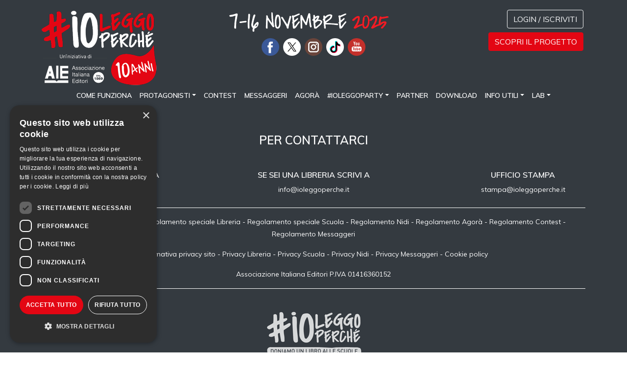

--- FILE ---
content_type: text/html; charset=UTF-8
request_url: https://www.ioleggoperche.it/scuola-agora?scuola_id=1142125&cod=FGRA052509
body_size: 3529
content:
<!DOCTYPE html>
<html>


<head>

    <meta charset="utf-8">
    <meta name="viewport" content="width=device-width, minimum-scale=1.0, maximum-scale=1.6, initial-scale=1.0" />

    <meta name="csrf-param" content="_csrf">
<meta name="csrf-token" content="B-il_Exl88Z9RoO-O3GdVlJEFwyyg5s0mCGgo0cUr7JJ0OqkFFWJsSgC5-ZOMMgGPHEnf_rR3QzZZ_PJGGT20A==">
    <title>#IOLEGGOPERCHÉ - Scuola agorà</title>



    <script src="/resources/js/jquery-2.2.2.min.js"></script>
    <script src="/bower_components/popper.min.js"></script>

    <!-- Bootstrap -->
    <link href="/bower_components/bootstrap4/dist/css/bootstrap.css" rel="stylesheet">
    <script src="/bower_components/bootstrap4/dist/js/bootstrap.min.js"></script>

    <script src="/bower_components/jquery-easy-ticker-master/jquery.easy-ticker.min.js"></script>

    <link href="/resources/css/style.css" rel="stylesheet" media="screen">
    <script src="/resources/js/app.js"></script>

    <link href="" rel="shortcut icon">
    <link href="" rel="apple-touch-icon">
    <script async src="https://www.googletagmanager.com/gtag/js?id=UA-16878315-17"></script>

    <script>
        window.dataLayer = window.dataLayer || [];

        function gtag() {
            dataLayer.push(arguments);
        }
        gtag('js', new Date());

        gtag('config', 'UA-16878315-17', {
            'anonymize_ip': true
        });
    </script>

    <!-- Facebook Pixel Code -->
    <script>
        ! function(f, b, e, v, n, t, s) {
            if (f.fbq) return;
            n = f.fbq = function() {
                n.callMethod ?
                    n.callMethod.apply(n, arguments) : n.queue.push(arguments)
            };
            if (!f._fbq) f._fbq = n;
            n.push = n;
            n.loaded = !0;
            n.version = '2.0';
            n.queue = [];
            t = b.createElement(e);
            t.async = !0;
            t.src = v;
            s = b.getElementsByTagName(e)[0];
            s.parentNode.insertBefore(t, s)
        }(window, document, 'script',
            'https://connect.facebook.net/en_US/fbevents.js');
        fbq('init', '454441798349513');
        fbq('track', 'PageView');
    </script>
    <noscript>
        <img height="1" width="1" src="https://www.facebook.com/tr?id=454441798349513&ev=PageView
		&noscript=1" />
    </noscript>
    <!-- End Facebook Pixel Code -->

    <link rel="stylesheet" href="/resources/flipclock/flipclock.css">
    <script src="/resources/flipclock/flipclock.js"></script>

    <meta property="og:title" content="Scuola agorà">
<meta name="twitter:title" content="Scuola agorà">
<meta name="description" content="Dona un libro a una Scuola con #ioleggoperché, la grande iniziativa nazionale a favore delle biblioteche scolastiche.">
<meta property="og:description" content="Dona un libro a una Scuola con #ioleggoperché, la grande iniziativa nazionale a favore delle biblioteche scolastiche.">
<meta property="twitter:description" content="Dona un libro a una Scuola con #ioleggoperché, la grande iniziativa nazionale a favore delle biblioteche scolastiche.">
<meta name="keywords" content="Libri, editori, biblioteche, scuole, aziende, biblioteche scolastiche, biblioteche aziendali, donazione, gemellaggio, messaggero, lettura, leggere, lettori, studenti, insegnanti, librai, bibliotecari, librerie, letteratura, narrativa, poesia, racconti, saggi, saggistica, scrittori, autori, autore, raccolta libri, iscrizioni, social wall">
<meta name="twitter:card" content="https://www.ioleggoperche.it/ioleggoperche.jpg">
<meta name="twitter:image:src" content="https://www.ioleggoperche.it/ioleggoperche.jpg">
<meta property="og:url" content="https://www.ioleggoperche.it/scuola-agora">
<meta property="og:image" content="https://www.ioleggoperche.it/ioleggoperche.jpg"></head>

<body>
    
    <header class="bg-dark d-print-none">
        <div class="container">
            <div class="row justify-content-between">
                <div class=" col-12 col-sm-8 col-md-6 col-lg-4">
                    <a href="/" class="img-fluid">
                        <img src="/resources/images/top-logo-web.png" srcset="/resources/images/top-logo-web.png 1x, /resources/images/top-logo-web@2x.png 2x" alt="#ioLeggoPerché" class="img-fluid d-none d-sm-block">
                        <img src="/resources/images/top-logo-mobile.png" srcset="/resources/images/top-logo-mobile.png 1x, /resources/images/top-logo-mobile@2x.png 2x" alt="#ioLeggoPerché" class="img-fluid d-block d-sm-none">
                        <img src="/resources/images/top-logo-data.png?2025" srcset="/resources/images/top-logo-data.png 1x, /resources/images/top-logo-data@2x.png 2x" alt="#ioLeggoPerché" class="img-fluid d-block d-sm-none mx-auto mb-3">

                    </a>
                </div>


                <div class="col-sm-4 col-lg-4 d-none d-lg-inline-block text-center">
                    <img src="/resources/images/top-logo-data.png?2025" srcset="/resources/images/top-logo-data.png 1x, /resources/images/top-logo-data@2x.png 2x" alt="#ioLeggoPerché" class="img-fluid d-none d-sm-block">
                    <div class="social-topbar mt-2">
                        <a class="d-inline mr-1" href="https://www.facebook.com/ioleggoperche"><img src="/resources/images/ico-facebook.png" alt="Facebook"></a>
                        <a class="d-inline mr-1" href="https://twitter.com/ioleggoperche"><img src="/resources/images/ico-twitterx.png" alt="X"></a>
                        <a class="d-inline mr-1" href="https://www.instagram.com/ioleggoperche/"><img src="/resources/images/ico-instagram.png" alt="Instagram"></a>
                        <a class="d-inline mr-1" href="https://www.tiktok.com/@ioleggoperche"><img src="/resources/images/ico-tiktok.png" alt="TikTok"></a>
                        <a class="d-inline" href="https://www.youtube.com/channel/UCREx_4qlQqlI9pNF8aiwKiw"><img src="/resources/images/ico-youtube.png" alt="YouTube"></a>
                    </div>
                </div>


                <div class="col-sm-4 col-lg-4 d-none d-lg-inline-block text-right">
                    <div class="d-none d-lg-inline-block text-right">
                        
    <div class="">
        <a href="/login-iscriviti"><button type="button" class="btn btn-outline-light d-inline mr-1">Login / Iscriviti</button></a>
    </div>


                        <!--  <a href="/dona-a-distanza"><button type="button" class="btn btn-primary d-inline mr-1 mt-2">Dona a distanza</button></a>-->
                        <a href="/progetto"><button type="button" class="btn btn-primary d-inline mr-1 mt-2">Scopri il progetto</button></a>




                    </div>
                </div>
            </div>

            <nav class="navbar navbar-expand-lg navbar-dark bg-dark navbar-expand-lg pt-0 pb-2">

                <button class="navbar-toggler text-right" type="button" data-toggle="collapse" data-target="#navbarSupportedContent" aria-controls="navbarSupportedContent" aria-expanded="false" aria-label="Toggle navigation">
                    <span class="navbar-toggler-icon"></span>
                </button>

                <div class="collapse navbar-collapse" id="navbarSupportedContent">
                    <ul class="navbar-nav mr-auto">


                        <!-- login/registrati su mobile -->
                        <li class="nav-item d-block d-lg-none border-bottom border-white">
                            <div class="nav-link container">
                                <div class="row">

                                    
    <div class="col">
        <a href="/login-iscriviti"><button type="button" class="btn btn-outline-light d-inline mr-1">Login / Iscriviti</button></a>
    </div>


                                </div>
                            </div>
                        </li>
                                                            <li class="nav-item">
                                        <a class="nav-link" href="/progetto">come funziona</a>
                                    </li>
                                                                        <li class="nav-item dropdown">
                                        <a class="nav-link dropdown-toggle" href="#" id="navbarDropdown" role="button" data-toggle="dropdown" aria-haspopup="true" aria-expanded="false">Protagonisti</a>
                                        <div class="dropdown-menu" aria-labelledby="navbarDropdown">
                                            <a class="dropdown-item" href="/scuole">Scuole</a><a class="dropdown-item" href="/librerie">Librerie</a><a class="dropdown-item" href="/testimonial">Testimonial</a><a class="dropdown-item" href="/leggiamo-una-storia">Leggiamo una storia</a>                                        </div>
                                    </li>
                                                                        <li class="nav-item">
                                        <a class="nav-link" href="https://www.ioleggoperche.it/contest">Contest</a>
                                    </li>
                                                                        <li class="nav-item">
                                        <a class="nav-link" href="/messaggeri">Messaggeri</a>
                                    </li>
                                                                        <li class="nav-item">
                                        <a class="nav-link" href="/agora">Agorà</a>
                                    </li>
                                                                        <li class="nav-item dropdown">
                                        <a class="nav-link dropdown-toggle" href="#" id="navbarDropdown" role="button" data-toggle="dropdown" aria-haspopup="true" aria-expanded="false">#IOLEGGOPARTY</a>
                                        <div class="dropdown-menu" aria-labelledby="navbarDropdown">
                                            <a class="dropdown-item" href="https://www.ioleggoperche.it/inserisci-evento">Inserisci Evento</a><a class="dropdown-item" href="https://www.ioleggoperche.it/cerca-evento">Cerca Evento</a>                                        </div>
                                    </li>
                                                                        <li class="nav-item">
                                        <a class="nav-link" href="/partner">Partner</a>
                                    </li>
                                                                        <li class="nav-item">
                                        <a class="nav-link" href="/download">Download</a>
                                    </li>
                                                                        <li class="nav-item dropdown">
                                        <a class="nav-link dropdown-toggle" href="#" id="navbarDropdown" role="button" data-toggle="dropdown" aria-haspopup="true" aria-expanded="false">Info utili</a>
                                        <div class="dropdown-menu" aria-labelledby="navbarDropdown">
                                            <a class="dropdown-item" href="/news">News</a><a class="dropdown-item" href="https://www.ioleggoperche.it/faq">FAQ</a><a class="dropdown-item" href="/area-stampa">Area Stampa</a>                                        </div>
                                    </li>
                                                                        <li class="nav-item dropdown">
                                        <a class="nav-link dropdown-toggle" href="#" id="navbarDropdown" role="button" data-toggle="dropdown" aria-haspopup="true" aria-expanded="false">LAB</a>
                                        <div class="dropdown-menu" aria-labelledby="navbarDropdown">
                                            <a class="dropdown-item" href="https://www.ioleggoperche.it/ioleggoperche-lab">LAB</a><a class="dropdown-item" href="https://www.ioleggoperche.it/ioleggoperche-lab/nidi">LAB Nidi</a><a class="dropdown-item" href="https://www.ioleggoperche.it/ioleggoperche-lab/calabria">LAB Calabria</a>                                        </div>
                                    </li>
                                    
                        <!-- social su mobile -->
                        <li class="nav-item d-block d-lg-none border-top border-white">
                            <div class="nav-link container">
                                <div class="social-topbar row">
                                    <div class="col">
                                        <a class="d-inline mr-1" href="https://www.facebook.com/ioleggoperche"><img src="resources/images/ico-facebook.png" alt="Facebook"></a>
                                        <a class="d-inline mr-1" href="https://twitter.com/ioleggoperche"><img src="resources/images/ico-twitterx.png" alt="X"></a>
                                        <a class="d-inline mr-1" href="https://www.instagram.com/ioleggoperche/"><img src="resources/images/ico-instagram.png" alt="Instagram"></a>
                                        <a class="d-inline mr-1" href="https://www.tiktok.com/@ioleggoperche"><img src="/resources/images/ico-tiktok.png" alt="TikTok"></a>
                                        <a class="d-inline" href="https://www.youtube.com/channel/UCREx_4qlQqlI9pNF8aiwKiw"><img src="resources/images/ico-youtube.png" alt="YouTube"></a>
                                    </div>
                                </div>
                            </div>
                        </li>



                    </ul>
                    <!--
                    <form class="form-inline my-2 my-lg-0">
                      <input class="form-control mr-sm-2" type="search" placeholder="Search" aria-label="Search">
                      <button class="btn btn-outline-success my-2 my-sm-0" type="submit">Search</button>
                    </form>-->
                </div>
            </nav>
        </div>
    </header>

    


    <footer class="bg-dark pt-5 pb-5 d-print-none">
        <div class="container text-center text-white">
            <h4 class="mb-5">Per contattarci</h4>
            <div class="row justify-content-between">
                <!--
                    <div class="col-sm-3">
                        <h6>CONTATTA LA REDAZIONE</h6>
                        <a href="mailto:scrivi@ioleggoperche.it">scrivi@ioleggoperche.it</a>
                    </div>
                -->
                <div class="col-sm-3">
                    <h6>SE SEI UNA SCUOLA SCRIVI A</h6>
                    <a href="mailto:scuole@ioleggoperche.it">scuole@ioleggoperche.it</a>
                </div>
                <div class="col-sm-3">
                    <h6>SE SEI UNA LIBRERIA SCRIVI A</h6>
                    <a href="mailto:info@ioleggoperche.it">info@ioleggoperche.it</a>
                </div>
                <div class="col-sm-3">
                    <h6>UFFICIO STAMPA</h6>
                    <a href="mailto:stampa@ioleggoperche.it">stampa@ioleggoperche.it</a>
                </div>
                <!--
                <div class="col-sm-3">      
                    <h6>PER ASSISTENZA</h6>
                    <p>Lunedì-Venerdì dalle 10 alle 18<br>
                        <a href="tel:+390289280858">TEL. 02 89280858</a>
                    </p>
                </div>
                -->
            </div>
            <div class="text-center mt-4">
                <!--<p>Per info e assistenza tel. <a href="tel:0263798515">02 63798515</a></p>-->
            </div>
            <hr>
            <!--
                <p>
                    <a href="" target="_blank">Condizioni generali di uso del sito</a> -  - <a href="" target="_blank">Cookies</a> - <a href="" target="_blank">Privacy Contest</a> - <a href="" target="_blank">Regolamento Contest</a>
                </p>
-->
            <!-- Regolamenti -->
            <p>
                <a href="https://www.ioleggoperche.it/regolamenti/Regolamento_Generale_2025.pdf" target="_blank">Regolamento generale</a> -
                <a href="https://www.ioleggoperche.it/regolamenti/Regolamento_Libreria_2025.pdf" target="_blank">Regolamento speciale Libreria</a> -
                <a href="https://www.ioleggoperche.it/regolamenti/Regolamento_Scuola_2025.pdf" target="_blank">Regolamento speciale Scuola</a> -
                <a href="https://www.ioleggoperche.it/regolamenti/Regolamento_Nidi_2025.pdf" target="_blank">Regolamento Nidi</a> -
                <a href="https://www.ioleggoperche.it/regolamenti/Regolamento_Agora_2025.pdf" target="_blank">Regolamento Agorà</a> -
                <a href="https://www.ioleggoperche.it/regolamenti/Regolamento_Contest_2025.pdf" target="_blank">Regolamento Contest</a> -
                <a href="https://www.ioleggoperche.it/regolamenti/Regolamento_Messaggero_in_Libreria_2025.pdf" target="_blank">Regolamento Messaggeri</a>

            </p>
            <p><a href="https://www.ioleggoperche.it/regolamenti/privacy_policy_2025.pdf" target="_blank">Informativa privacy sito</a> - <a href="https://www.ioleggoperche.it/regolamenti/Informativa_Libreria_2025.pdf" target="_blank">Privacy Libreria</a> - <a href="https://www.ioleggoperche.it/regolamenti/Informativa_Scuola_2025.pdf" target="_blank">Privacy Scuola</a> - <a href="https://www.ioleggoperche.it/regolamenti/Informativa_Nidi_2025.pdf" target="_blank">Privacy Nidi</a> - <a href="https://www.ioleggoperche.it/regolamenti/Informativa_Messaggeri_2025.pdf" target="_blank">Privacy Messaggeri</a> - <a href="https://www.ioleggoperche.it/regolamenti/cookie_policy.pdf" target="_blank">Cookie policy</a>
            </p>
            <p>Associazione Italiana Editori P.IVA 01416360152</p>

            <hr>
            <img src="/resources/images/footer_loghi.png?v=24.1" srcset="/resources/images/footer_loghi.png?v=24.1 1x, /resources/images/footer_loghi@2x.png?v=24.1 2x" class="img-fluid">

        </div>
    </footer>
        
    <!-- Go to www.addthis.com/dashboard to customize your tools -->
    <script type="text/javascript" src="//s7.addthis.com/js/300/addthis_widget.js#pubid=ra-5c7ea301ef7dec9d"></script>



    <!--Cookie-->
    <script type="text/javascript" charset="UTF-8" src="//cdn.cookie-script.com/s/fc13fa8101e7a9729ad076108572175f.js"></script>

</body>

</html>


--- FILE ---
content_type: text/css
request_url: https://www.ioleggoperche.it/resources/css/style.css
body_size: 5075
content:
@import url("https://fonts.googleapis.com/css?family=Muli:300,400,600,700");
@import url("https://fonts.googleapis.com/css2?family=Caveat:wght@400;700&display=swap");
@font-face {
  font-family: "Hanoded-LemonYellowSun";
  src: url("../font/Hanoded-LemonYellowSun.woff2") format("woff2"), url("../font/Hanoded-LemonYellowSun.woff") format("woff"), url("../font/Hanoded-LemonYellowSun.otf") format("opentype");
  font-weight: normal;
  font-style: normal;
}
h1, .h1 {
  font-size: 2.5rem;
}

h2, .h2 {
  font-size: 2.5rem;
}

h3, .h3 {
  font-size: 1.75rem;
}

h4, .h4 {
  font-size: 1.5rem;
}

h5, .h5 {
  font-size: 1.25rem;
}

h6, .h6 {
  font-size: 1rem;
}

body {
  font-family: "Muli", sans-serif;
  color: #555;
  line-height: 1.6em;
  scroll-behavior: smooth;
  word-break: break-word;
}

h1, h2, h3, h4, h5, h6 {
  text-transform: uppercase;
  color: #111;
  font-weight: 600;
}
h1 strong, h2 strong, h3 strong, h4 strong, h5 strong, h6 strong {
  color: #e30613;
}

.corsivo h1, .corsivo h2, .corsivo h3, .corsivo h4, .corsivo h5, .corsivo h6 {
  font-family: "Hanoded-LemonYellowSun", cursive;
  text-transform: inital;
}

a {
  color: #e30613;
}
a:hover {
  color: rgb(177.313304721, 4.686695279, 14.8412017167);
}

header {
  padding-top: 20px;
}
header button {
  text-transform: uppercase;
}
header .social-topbar a:hover {
  opacity: 0.7;
}
header .social-topbar img {
  width: 36px;
}

.navbar {
  padding: 1rem 0;
}
.navbar .navbar-nav {
  margin: 0 auto;
}

.navbar-dark .navbar-nav .nav-link {
  color: white;
  text-transform: uppercase;
  font-weight: 600;
}

.navbar-nav .nav-link {
  font-size: 14px;
}

footer {
  font-size: 14px;
}
footer a {
  color: white !important;
}

section {
  padding: 20px 0;
}

.btn-lg, .btn-group-lg > .btn {
  font-size: 1rem;
  font-weight: 600;
}

.btn {
  text-transform: uppercase;
}

.large-hr {
  display: block;
  border-bottom: 3px solid #555;
  margin: 40px auto;
}

.bg-dark {
  color: white;
}
.bg-dark hr {
  border-color: white;
}
.bg-dark h1, .bg-dark h2, .bg-dark h3, .bg-dark h4, .bg-dark h5, .bg-dark h6 {
  color: white;
}

.bg-red {
  background-color: #e30613;
  color: white;
}
.bg-red hr {
  border-color: white;
}
.bg-red h1, .bg-red h2, .bg-red h3, .bg-red h4, .bg-red h5, .bg-red h6 {
  color: white;
}

.bg-azzurro {
  background-color: #6CC9EA;
}

.bg-medio {
  background-color: #ededed;
}

.bg-texture-red {
  background: url("../images/Bg-texture-white.png") #e30613;
}

.bg-texture-azzurro {
  background: url("../images/Bg-texture-white.png") #6CC9EA;
}

.bg-texture-green {
  background: url("../images/Bg-texture-green.png") white;
}

.btn-primary {
  color: #fff !important;
  background-color: #e30613;
  border-color: #e30613;
}
.btn-primary:hover {
  background-color: rgb(177.313304721, 4.686695279, 14.8412017167);
  border-color: rgb(177.313304721, 4.686695279, 14.8412017167);
}

.btn-primary:not(:disabled):not(.disabled):active:focus, .btn-primary:not(:disabled):not(.disabled).active:focus, .show > .btn-primary.dropdown-toggle:focus, .btn-primary:focus, .btn-primary.focus {
  box-shadow: 0 0 0 0.2rem rgba(227, 6, 19, 0.5);
}

.btn-primary:not(:disabled):not(.disabled):active, .btn-primary:not(:disabled):not(.disabled).active, .show > .btn-primary.dropdown-toggle {
  background-color: #e30613;
  border-color: #e30613;
}

.btn-outline-primary {
  color: #e30613;
  border-color: #e30613;
}
.btn-outline-primary:hover {
  background-color: rgb(177.313304721, 4.686695279, 14.8412017167);
  border-color: rgb(177.313304721, 4.686695279, 14.8412017167);
}

.btn-success {
  color: #fff !important;
}

.btn-primary.disabled, .btn-primary:disabled {
  color: #fff;
  background-color: #999;
  border-color: #999;
}

.badge-primary, a.badge-primary {
  background-color: #e30613;
  border-color: #e30613;
}
.badge-primary:hover, a.badge-primary:hover {
  background-color: rgb(177.313304721, 4.686695279, 14.8412017167);
  border-color: rgb(177.313304721, 4.686695279, 14.8412017167);
}

a.badge-primary:hover, a.badge-primary:focus {
  background-color: rgb(177.313304721, 4.686695279, 14.8412017167);
  border-color: rgb(177.313304721, 4.686695279, 14.8412017167);
}

.badge-lab, a.badge-lab {
  background-color: #F5DD1A;
  border-color: #F5DD1A;
  color: black;
}
.badge-lab:hover, a.badge-lab:hover {
  background-color: rgb(210.7949790795, 188.7029288703, 9.2050209205);
  border-color: rgb(210.7949790795, 188.7029288703, 9.2050209205);
}

a.badge-lab:hover, a.badge-lab:focus {
  background-color: rgb(210.7949790795, 188.7029288703, 9.2050209205);
  border-color: rgb(210.7949790795, 188.7029288703, 9.2050209205);
}

.bg-rosso {
  background-color: #e30613;
  color: white;
}
.bg-rosso h1, .bg-rosso h2, .bg-rosso h3, .bg-rosso h4, .bg-rosso h5, .bg-rosso h6 {
  color: white;
}
.bg-rosso .btn-primary {
  color: #e30613 !important;
  background-color: white;
  border-color: white;
}
.bg-rosso .btn-primary:hover {
  background-color: #ccc;
  border-color: #ccc;
}

.border-primary {
  border: 4px solid #e30613 !important;
}

.border-green {
  border: 4px solid #28a745 !important;
}

.btn-download {
  display: block;
}
.btn-download img {
  width: 40px;
}
.btn-download:hover {
  opacity: 0.7;
  text-decoration: none;
}

.bg-light .btn-download {
  color: #e30613;
}
.bg-light .btn-download:hover {
  color: #e30613;
}

.bg-dark .btn-download {
  color: white !important;
}
.bg-dark .btn-download:hover {
  color: white;
}

.breadcrumb li {
  text-transform: uppercase;
  font-weight: bold;
}

.badge {
  word-break: break-word;
  white-space: normal;
}

.has-error input {
  border-color: #dc3545;
  padding-right: calc(1.5em + 0.75rem);
  background-image: url("data:image/svg+xml,%3csvg xmlns='http://www.w3.org/2000/svg' fill='%23dc3545' viewBox='-2 -2 7 7'%3e%3cpath stroke='%23dc3545' d='M0 0l3 3m0-3L0 3'/%3e%3ccircle r='.5'/%3e%3ccircle cx='3' r='.5'/%3e%3ccircle cy='3' r='.5'/%3e%3ccircle cx='3' cy='3' r='.5'/%3e%3c/svg%3E");
  background-repeat: no-repeat;
  background-position: center right calc(0.375em + 0.1875rem);
  background-size: calc(0.75em + 0.375rem) calc(0.75em + 0.375rem);
}
.has-error select {
  border-color: #dc3545;
  padding-right: calc((1em + 0.75rem) * 3 / 4 + 1.75rem);
  background: url("data:image/svg+xml,%3csvg xmlns='http://www.w3.org/2000/svg' viewBox='0 0 4 5'%3e%3cpath fill='%23343a40' d='M2 0L0 2h4zm0 5L0 3h4z'/%3e%3c/svg%3e") no-repeat right 0.75rem center/8px 10px, url("data:image/svg+xml,%3csvg xmlns='http://www.w3.org/2000/svg' fill='%23dc3545' viewBox='-2 -2 7 7'%3e%3cpath stroke='%23dc3545' d='M0 0l3 3m0-3L0 3'/%3e%3ccircle r='.5'/%3e%3ccircle cx='3' r='.5'/%3e%3ccircle cy='3' r='.5'/%3e%3ccircle cx='3' cy='3' r='.5'/%3e%3c/svg%3E") #fff no-repeat center right 1.75rem/calc(0.75em + 0.375rem) calc(0.75em + 0.375rem);
}
.has-error textarea {
  border-color: #dc3545;
  padding-right: calc(1.5em + 0.75rem);
  background-image: url("data:image/svg+xml,%3csvg xmlns='http://www.w3.org/2000/svg' fill='%23dc3545' viewBox='-2 -2 7 7'%3e%3cpath stroke='%23dc3545' d='M0 0l3 3m0-3L0 3'/%3e%3ccircle r='.5'/%3e%3ccircle cx='3' r='.5'/%3e%3ccircle cy='3' r='.5'/%3e%3ccircle cx='3' cy='3' r='.5'/%3e%3c/svg%3E");
  background-repeat: no-repeat;
  background-position: center right calc(0.375em + 0.1875rem);
  background-size: calc(0.75em + 0.375rem) calc(0.75em + 0.375rem);
}
.has-error .help-block {
  width: 100%;
  margin-top: 0.25rem;
  font-size: 80%;
  color: #dc3545;
}

form .required label:after {
  content: " *";
}
form .required .radio label {
  font-size: 80%;
  font-weight: 400;
}
form .required .radio label:after {
  content: "";
}

.radio {
  width: auto;
  display: inline-block;
  margin-right: 20px;
}

.material-switch > input[type=checkbox] {
  display: none;
}
.material-switch > label {
  cursor: pointer;
  height: 0px;
  position: relative;
  width: 40px;
}
.material-switch > label:before {
  background: #28a745;
  box-shadow: inset 0px 0px 10px rgba(40, 167, 69, 0.5);
  border-radius: 8px;
  content: "";
  height: 16px;
  margin-top: -8px;
  position: absolute;
  opacity: 0.3;
  transition: all 0.4s ease-in-out;
  width: 40px;
  display: block;
}
.material-switch > label:after {
  background: #28a745;
  border-radius: 16px;
  box-shadow: 0px 0px 5px rgba(0, 0, 0, 0.3);
  content: "";
  height: 24px;
  left: -4px;
  margin-top: -8px;
  position: absolute;
  top: -4px;
  transition: all 0.3s ease-in-out;
  width: 24px;
}
.material-switch > input[type=checkbox]:checked + label::before {
  background: inherit;
  opacity: 0.5;
}
.material-switch > input[type=checkbox]:checked + label::after {
  background: inherit;
  left: 20px;
}
.material-switch .label-primary {
  background-color: #e30613;
}

.carousel-indicators li {
  background-color: #343a40;
}

.carousel-control-prev-icon, .carousel-control-next-icon {
  fill: #343a40;
  filter: invert(1);
}

.carousel-control-prev, .carousel-control-next {
  width: 5%;
}

.section-hp-news {
  text-align: center;
}
.section-hp-news h2 {
  text-align: center;
}
.section-hp-news img {
  max-width: 120px;
}

.accordion .btn {
  color: #e30613;
}
.accordion .card h6 {
  margin-top: 30px;
}

.scrollspy {
  max-height: 200px;
  overflow-y: scroll;
  overflow-x: hidden;
}

.alert-top {
  position: fixed;
  top: 30%;
  left: 10px;
  width: calc(100% - 20px);
  z-index: 100;
}
.alert-top .alert {
  max-width: 500px;
  margin: 0 auto;
  box-shadow: 0px 0px 20px 0px rgba(0, 0, 0, 0.3);
  padding: 60px;
  text-align: center;
  font-size: 22px;
  text-transform: uppercase;
}

.pagination li a, .pagination li span {
  position: relative;
  display: block;
  padding: 0.5rem 0.75rem;
  margin-left: -1px;
  line-height: 1.25;
  color: #e30613;
  background-color: #fff;
  border: 1px solid #dee2e6;
}
.pagination li span {
  color: #ccc;
}
.pagination .active a {
  background-color: #e30613;
  color: #fff;
}

.gestisci-box .box {
  position: relative;
}
.gestisci-box .box .status {
  margin-bottom: 20px;
}
@media only screen and (min-width: 768px) {
  .gestisci-box .box .status {
    position: absolute;
    right: 20px;
    top: 15px;
  }
}

.centra-verticale {
  position: relative;
}
.centra-verticale span {
  position: absolute;
  top: calc(50% - 20px);
  left: 0;
  right: 0;
}

.footer-landing .social-topbar img {
  width: 36px;
}

.cosa-devi-fare .success {
  display: none;
}
.cosa-devi-fare .bg-done + .success {
  display: block;
  background-color: #28a745;
  padding: 8px 4px;
  border-radius: 3px;
  margin: 10px 0;
  color: #28a745;
  color: #fff;
  position: relative;
}
.cosa-devi-fare .bg-done + .success img {
  width: 24px;
  position: absolute;
  left: 10px;
}

.img-upload {
  border-radius: 4px;
}
.img-upload img {
  width: 100%;
  max-width: 500px;
  margin: 0 auto;
  display: block;
}
.img-upload label {
  display: block;
  border: 1px solid #dee2e6;
  padding: 5px 10px;
  border-radius: 5px;
  position: relative;
  height: 45px;
  line-height: 32px;
}
.img-upload label:after {
  content: "sfoglia";
  right: 0;
  position: absolute;
  display: block;
  top: 0;
  background: #dee2e6;
  border-radius: 4px;
  padding: 6px 15px;
  text-transform: uppercase;
}
.img-upload input[type=file] {
  border: 0;
  clip: rect(0, 0, 0, 0);
  height: 1px;
  overflow: hidden;
  padding: 0;
  position: absolute !important;
  white-space: nowrap;
  width: 1px;
}

.section-list p {
  vertical-align: middle;
}

.testimonial-list img {
  width: 50px;
}
.testimonial-list a:hover {
  opacity: 0.7;
}

.section-articolo p img {
  margin-bottom: 24px;
}
@media only screen and (min-width: 768px) {
  .section-articolo p img {
    float: left;
    width: 500px;
    max-width: 100%;
    margin-right: 24px;
  }
}

.banner-progetto img {
  width: 280px;
  margin-bottom: 20px;
}
@media only screen and (min-width: 768px) {
  .banner-progetto img {
    width: 200px;
    margin-bottom: 0;
  }
}

.block-storie a {
  color: #000;
}
.block-storie a:hover {
  color: #e30613;
  text-decoration: none;
}
.block-storie a:hover h3 {
  color: #e30613;
}
.block-storie a:hover img {
  opacity: 0.7;
}
.block-storie .badge-primary, .block-storie .btn {
  color: #fff;
}
.block-storie .badge-primary:hover, .block-storie .btn:hover {
  color: #fff;
}

@media only screen and (min-width: 768px) {
  .storie-contributo img {
    width: 50%;
  }
}

.block-testo-immagine {
  text-align: center;
}
@media only screen and (min-width: 768px) {
  .block-testo-immagine {
    text-align: left;
  }
  .block-testo-immagine .flex-row-reverse {
    text-align: right;
  }
}

.side-border {
  border: 1px solid #dee2e6;
  border-top: none;
}

@media only screen and (min-width: 768px) {
  .gemellaggio-switch {
    position: absolute;
    top: 15px;
    right: 15px;
  }
}
.gemellaggio-switch span {
  display: inline-block;
  margin-right: 15px;
  vertical-align: top;
  margin-top: 5px;
}
.gemellaggio-switch form {
  display: inline-block;
  margin-top: 2px;
}

#top-reminder {
  position: fixed;
  top: 1em;
  left: 1em;
  border-radius: 10px;
  padding: 0 20px;
  max-width: 50%;
  z-index: 999;
  text-align: center;
  box-shadow: 0px 0px 5px 0px rgba(0, 0, 0, 0.3);
}
#top-reminder img, #top-reminder p {
  display: inline-block;
}
#top-reminder img {
  width: 50px;
}

.top-10-section {
  margin-bottom: 3em;
}
.top-10-section .form-group {
  margin-bottom: 0 !important;
}

.ui-menu {
  max-height: 300px !important;
  overflow-x: hidden !important;
}
.ui-menu .ui-menu-item {
  font-family: "Muli", sans-serif;
  font-size: 16px;
}
.ui-menu .ui-menu-item .ui-state-active {
  background: #e30613 !important;
  color: white;
  border: none;
}

.list-badge {
  position: absolute;
  right: 1em;
}

.section-event .collapsing {
  margin: 0 -15px;
  padding: 0 15px;
}
.section-event .card {
  margin-bottom: 10px;
}

.aggiungi-libro a {
  color: #343a40;
}
.aggiungi-libro a:hover {
  text-decoration: none !important;
}
.aggiungi-libro .box-aggiungi-libro hr {
  border-color: rgb(150.1724137931, 160, 169.8275862069);
}
.aggiungi-libro .box-aggiungi-libro:hover {
  background-color: rgb(203.5, 203.5, 203.5) !important;
}

.section-event .card {
  border: none;
  background-color: none;
}
.section-event .card .card-top .date-box {
  background-color: #e30613;
  text-align: center;
  width: 100%;
  height: 90%;
  min-height: 100px;
  position: relative;
}
.section-event .card .card-top .date-box h5 {
  position: absolute;
  width: 100%;
  text-align: center;
  top: calc(50% - 2em);
  font-size: 18px;
}
@media screen and (min-width: 480px) {
  .section-event .card .card-top .date-box h5 {
    font-size: 22px;
  }
}

.section-hp-counter .counter-text {
  align-items: center;
  display: flex;
  flex-direction: column;
  justify-content: center;
  align-items: flex-start;
}
.section-hp-counter .counter-number {
  display: flex;
  flex-direction: column;
  justify-content: space-between;
  text-align: center;
}
.section-hp-counter .counter-number h2 {
  font-size: 80px;
}
.section-hp-counter .counter-number h4 {
  font-size: 40px;
}

.table-responsive-fix table {
  border: 1px solid #ccc;
  border-collapse: collapse;
  margin: 0;
  padding: 0;
  width: 100%;
  table-layout: fixed;
}
.table-responsive-fix table caption {
  font-size: 1.5em;
  margin: 0.5em 0 0.75em;
}
.table-responsive-fix table tr {
  background-color: #f8f8f8;
  border: 1px solid #ddd;
  padding: 0.35em;
}
.table-responsive-fix table th {
  padding: 0.625em;
  text-align: center;
  font-size: 0.85em;
  letter-spacing: 0.1em;
  text-transform: uppercase;
}
.table-responsive-fix table td {
  padding: 0.625em;
  text-align: center;
  word-wrap: anywhere;
  word-break: break-word;
}
@media screen and (max-width: 480px) {
  .table-responsive-fix table {
    border: 0;
  }
  .table-responsive-fix table caption {
    font-size: 1.3em;
  }
  .table-responsive-fix table thead {
    border: none;
    clip: rect(0 0 0 0);
    height: 1px;
    margin: -1px;
    overflow: hidden;
    padding: 0;
    position: absolute;
    width: 1px;
  }
  .table-responsive-fix table tr {
    display: block;
    margin-bottom: 0.625em;
  }
  .table-responsive-fix table td {
    display: block;
    font-size: 0.8em;
    text-align: right;
    word-break: break-word;
  }
  .table-responsive-fix table td:before {
    content: attr(data-label);
    float: left;
    font-weight: bold;
    text-transform: uppercase;
  }
  .table-responsive-fix table td:first-child {
    border-top: 0;
  }
}

.table-no-responsive td, .table-no-responsive th {
  display: table-cell;
  border-top: none;
}
.table-no-responsive thead {
  position: relative;
}
.table-no-responsive thead th {
  border: none;
}

@media screen and (min-width: 480px) {
  .top-10-banner {
    position: fixed;
    bottom: 10px;
    right: 10px;
    width: 320px;
    z-index: 999;
    box-shadow: 0px 0px 10px rgba(0, 0, 0, 0.3);
  }
}

.table-top-10 .form-control:disabled, .table-top-10 .form-control[readonly] {
  background-color: transparent;
  border: none;
}
.table-top-10 td {
  vertical-align: middle !important;
}
.table-top-10 th {
  vertical-align: middle !important;
}

.donazione-modifica-lista table tbody tr td:last-child, .donazione-modifica-lista table tbody tr td:first-child {
  word-break: initial;
}
.donazione-modifica-lista table tbody tr td button {
  margin-bottom: 5px;
}

.datetimepicker table, .datepicker table {
  width: 400px;
  max-width: 100%;
}
.datetimepicker th, .datepicker th {
  width: auto !important;
}
.datetimepicker td, .datepicker td {
  width: auto !important;
}

.popover {
  max-width: 100% !important;
  width: 600px;
}

.datetimepicker .next span.glyphicon::after {
  content: ">";
}

.datetimepicker .prev span.glyphicon::after {
  content: "<";
}

.web-app {
  padding-top: 35px;
}
.web-app h2 {
  font-size: 2em;
}

.flip-clock-wrapper {
  width: 620px !important;
  max-width: 100%;
  padding: 2em 0;
}

.ticker1 ul {
  list-style: none;
  width: 100%;
}
.ticker1 ul li {
  text-align: center;
}

.theme-lab .section-title .bg-rosso {
  background-color: transparent !important;
  padding: 10px 0 !important;
}
.theme-lab .section-title h1, .theme-lab .section-title h2, .theme-lab .section-title h3, .theme-lab .section-title h4, .theme-lab .section-title h5, .theme-lab .section-title p {
  color: #e30613;
}
.theme-lab .block-testo-immagine .col-md-6 {
  background-color: transparent !important;
}
.theme-lab .block-testo-immagine .col-md-6 h1, .theme-lab .block-testo-immagine .col-md-6 h2, .theme-lab .block-testo-immagine .col-md-6 h3, .theme-lab .block-testo-immagine .col-md-6 h4, .theme-lab .block-testo-immagine .col-md-6 h5, .theme-lab .block-testo-immagine .col-md-6 p {
  color: #343a40 !important;
}
.theme-lab .block-2-box {
  background-color: transparent !important;
}
.theme-lab .section-carousel .carousel {
  width: 100%;
  padding-right: 15px;
  padding-left: 15px;
  margin-right: auto;
  margin-left: auto;
}
@media (min-width: 576px) {
  .theme-lab .section-carousel .carousel {
    max-width: 540px;
  }
}
@media (min-width: 768px) {
  .theme-lab .section-carousel .carousel {
    max-width: 720px;
  }
}
@media (min-width: 992px) {
  .theme-lab .section-carousel .carousel {
    max-width: 960px;
  }
}
@media (min-width: 1200px) {
  .theme-lab .section-carousel .carousel {
    max-width: 1140px;
  }
}
.theme-lab header {
  padding-top: 10px;
}
@media (min-width: 768px) {
  .theme-lab header {
    padding-top: 20px;
  }
}
.theme-lab header .btn {
  background-color: white;
  color: #e30613;
  font-weight: 600;
  margin-bottom: 5px;
}
.theme-lab header .btn:hover {
  text-decoration: none;
  background-color: #e5e5e5;
}
.theme-lab .top-logo-lab {
  padding: 10px;
  background: white;
  border-radius: 10px;
  width: fit-content;
  margin-left: auto;
}
.theme-lab .top-logo-lab img {
  height: 50px;
}
@media (min-width: 768px) {
  .theme-lab .top-logo-lab {
    padding: 10px 30px;
    margin: 0 auto;
    border-radius: 20px;
  }
  .theme-lab .top-logo-lab img {
    height: auto;
  }
}
.theme-lab .navbar {
  padding: 0;
}
@media (min-width: 768px) {
  .theme-lab .navbar .navbar-nav .nav-item {
    margin-right: 1em;
  }
  .theme-lab .navbar .navbar-nav .nav-item:last-child {
    margin-right: 0;
  }
}

.theme-nidi .section-title .bg-rosso {
  background-color: transparent !important;
  padding: 10px 0 !important;
}
.theme-nidi .section-title h1, .theme-nidi .section-title h2, .theme-nidi .section-title h3, .theme-nidi .section-title h4, .theme-nidi .section-title h5, .theme-nidi .section-title p {
  color: #6CC9EA;
}
.theme-nidi .block-testo-immagine .col-md-6 {
  background-color: transparent !important;
}
.theme-nidi .block-testo-immagine .col-md-6 h1, .theme-nidi .block-testo-immagine .col-md-6 h2, .theme-nidi .block-testo-immagine .col-md-6 h3, .theme-nidi .block-testo-immagine .col-md-6 h4, .theme-nidi .block-testo-immagine .col-md-6 h5, .theme-nidi .block-testo-immagine .col-md-6 p {
  color: #343a40 !important;
}
.theme-nidi .block-testo-immagine .col-md-6 img {
  border-radius: 20px;
}
.theme-nidi .block-2-box {
  background-color: transparent !important;
}
.theme-nidi .section-list h1, .theme-nidi .section-list h2, .theme-nidi .section-list h3, .theme-nidi .section-list h4, .theme-nidi .section-list h5 {
  color: #6CC9EA;
  font-family: "Caveat", cursive;
}
.theme-nidi .section-carousel {
  background: url("../images/bg-nidi-verde.jpg") no-repeat center center;
  background-size: cover;
  padding: 20px 0 !important;
}
.theme-nidi .section-carousel .carousel {
  width: 100%;
  padding-right: 15px;
  padding-left: 15px;
  margin-right: auto;
  margin-left: auto;
}
@media (min-width: 576px) {
  .theme-nidi .section-carousel .carousel {
    max-width: 540px;
  }
}
@media (min-width: 768px) {
  .theme-nidi .section-carousel .carousel {
    max-width: 720px;
  }
}
@media (min-width: 992px) {
  .theme-nidi .section-carousel .carousel {
    max-width: 960px;
  }
}
@media (min-width: 1200px) {
  .theme-nidi .section-carousel .carousel {
    max-width: 1140px;
  }
}
.theme-nidi .video-embed {
  background: url("../images/bg-nidi-azzurro.jpg") no-repeat center center;
  background-size: cover;
}
.theme-nidi header {
  padding-top: 10px;
}
@media (min-width: 768px) {
  .theme-nidi header {
    padding-top: 20px;
  }
}
.theme-nidi header .btn {
  background-color: white;
  color: #e30613;
  font-weight: 600;
  margin-bottom: 5px;
}
.theme-nidi header .btn:hover {
  text-decoration: none;
  background-color: #e5e5e5;
}
.theme-nidi .navbar {
  padding: 0;
  background-color: #91C13D !important;
}
@media (min-width: 768px) {
  .theme-nidi .navbar .navbar-nav .nav-item {
    margin-right: 1em;
  }
  .theme-nidi .navbar .navbar-nav .nav-item:last-child {
    margin-right: 0;
  }
}
.theme-nidi .top-logo-lab {
  padding: 0 10px 10px;
  background: white;
  border-radius: 10px;
  width: fit-content;
  margin-left: auto;
}
.theme-nidi .top-logo-lab img {
  height: 50px;
}
@media (min-width: 768px) {
  .theme-nidi .top-logo-lab {
    padding: 0 30px 10px;
    margin: 0 auto;
    border-radius: 20px;
  }
  .theme-nidi .top-logo-lab img {
    height: auto;
  }
}
.theme-nidi .section-lab-libri .lab-libri-box {
  padding: 20px;
  border: 2px dashed #6CC9EA;
  border-radius: 20px;
  text-align: center;
  height: 100%;
  display: flex;
  flex-direction: column;
  align-items: center;
  justify-content: space-between;
}
@media (min-width: 768px) {
  .theme-nidi .section-lab-libri .lab-libri-box {
    padding: 30px;
  }
}
.theme-nidi .section-lab-libri .lab-libri-box img {
  margin-bottom: 20px;
  max-height: 300px;
}
.theme-nidi .section-lab-libri .lab-libri-box h3 {
  text-transform: initial;
  font-weight: 400;
  color: #343a40;
}
.theme-nidi .section-lab-libri .lab-libri-box p {
  color: #343a40;
  line-height: 1.3em;
}
.theme-nidi .section-lab-libri .lab-libri-box .lab-libri-btn {
  background: #91C13D;
  border-radius: 10px;
  padding: 20px;
  box-sizing: border-box;
  display: flex;
  text-align: left;
  align-items: center;
}
.theme-nidi .section-lab-libri .lab-libri-box .lab-libri-btn img {
  margin: 0 20px 0 10px;
  max-width: 60px;
}
.theme-nidi .section-lab-libri .lab-libri-box .lab-libri-btn p {
  font-family: "Hanoded-LemonYellowSun", cursive;
  text-transform: uppercase;
  color: white;
  margin: 0;
  line-height: 1.1em;
  font-size: 20px;
}
.theme-nidi .section-lab-libri .lab-libri-box .lab-libri-btn:hover {
  text-decoration: none;
  background-color: rgb(115.8858267717, 154.2480314961, 48.7519685039);
}

.lab-wide-hero {
  position: relative;
  margin-bottom: 40px;
}
.lab-wide-hero .bg-image-container {
  top: 0;
  bottom: 0;
  left: 0;
  right: 0;
  z-index: 1;
  position: absolute;
}
.lab-wide-hero .bg-image-container .bg-image {
  object-fit: cover;
  object-position: center center;
  width: 100%;
  height: 50%;
}
@media (min-width: 768px) {
  .lab-wide-hero .bg-image-container .bg-image {
    height: 100%;
  }
}
.lab-wide-hero .container {
  z-index: 10;
  position: relative;
  margin-top: 200px;
}
@media (min-width: 768px) {
  .lab-wide-hero .container {
    margin-top: 0;
  }
}
.lab-wide-hero .box-content {
  border-radius: 18px;
  box-shadow: 0 0 20px rgba(0, 0, 0, 0.3);
}
.lab-wide-hero .logo-float {
  width: 200px;
  background: white;
  border: 1px solid #16447A;
  margin: 0 auto;
}
@media (min-width: 768px) {
  .lab-wide-hero .logo-float {
    position: absolute;
    right: 0;
    bottom: 1.5rem;
  }
}
.lab-wide-hero .logo-float img {
  padding: 1em;
  image-rendering: crisp-edges;
}
.lab-wide-hero .logo-float .logo-float-text {
  padding: 3px 6px;
  color: white;
  background-color: #16447A;
}
.lab-wide-hero .logo-float .logo-float-text p {
  margin: 0;
  font-size: 12px;
}
@media (min-width: 768px) {
  .lab-wide-hero .logo-left {
    right: auto;
    left: 0;
  }
}

.nidi-text-banner .text-container {
  border: 2px dashed #6CC9EA;
  border-radius: 10px;
  padding: 10px;
}
.nidi-text-banner .text-container p {
  font-family: "Caveat", cursive;
  text-align: center;
  color: #6CC9EA;
  font-size: 24px;
  line-height: 1.3em;
  margin: 0;
}
.nidi-text-banner .text-container p b, .nidi-text-banner .text-container p strong {
  color: #6CC9EA;
}


--- FILE ---
content_type: text/javascript
request_url: https://www.ioleggoperche.it/resources/js/app.js
body_size: -172
content:
/* Custom JS */



